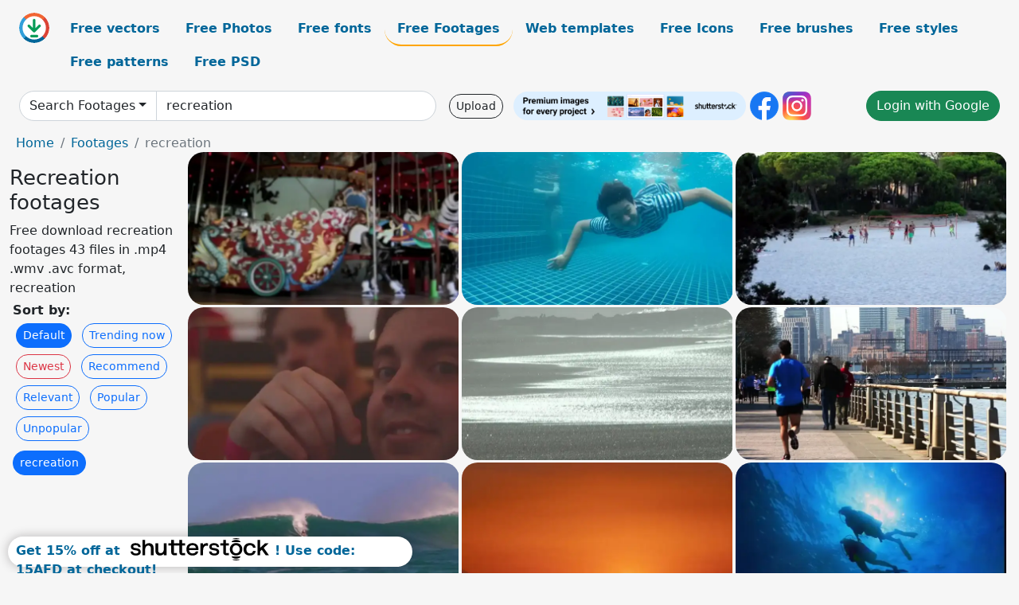

--- FILE ---
content_type: text/html; charset=UTF-8
request_url: https://all-free-download.com/free-footage/recreation.html
body_size: 10690
content:
<!doctype html>
<html lang="en">
  <head>
    <meta charset="utf-8">
    <meta name="viewport" content="width=device-width, initial-scale=1">
    <meta name="author" content="AFD">
    <meta name="generator" content="AFD">
    <meta name="robots" content="index, follow">    <title>Recreation footages</title>
    <meta name="description" content="Free download recreation footages 43 files in .mp4 .wmv .avc format, recreation" >
    <meta name="google-site-verification" content="h8aKWdWajcitX904DxqOxb4-wcNRYncVmMmcjRRXVkE" />
    <meta name="domain" content="all-free-download.com" >

    <!-- Bootstrap core CSS -->
    <link href="https://cdn.jsdelivr.net/npm/bootstrap@5.0.2/dist/css/bootstrap.min.css" rel="stylesheet" integrity="sha384-EVSTQN3/azprG1Anm3QDgpJLIm9Nao0Yz1ztcQTwFspd3yD65VohhpuuCOmLASjC" crossorigin="anonymous">


    <link href="/libs/all.css?a=88888" rel="stylesheet" >
    <link href="/libs/social-share/sharetastic.css" rel="stylesheet">

        <!-- Favicons -->

    <link rel="apple-touch-icon" sizes="180x180" href="/apple-touch-icon.png">
    <link rel="icon" type="image/png" sizes="32x32" href="/favicon-32x32.png">
    <link rel="icon" type="image/png" sizes="16x16" href="/favicon-16x16.png">
    <link rel="manifest" href="/site.webmanifest">


    <meta property="fb:app_id"          content="1091511124955362" /> 
    <meta property="og:url"           content="https://all-free-download.com/free-footage/recreation.html" />
    <meta property="og:type"          content="website" />
    <meta property="og:title"         content="Recreation footages" />
    <meta property="og:description"   content="Free download recreation footages 43 files in .mp4 .wmv .avc format, recreation" />
    <meta property="og:image"         content="https://images.all-free-download.com/images/thumb/moving_carousel_in_recreational_park_6892364.webp" />
<meta property="og:image"         content="https://images.all-free-download.com/images/thumb/young_man_having_fun_with_swimming_pool_6891905.webp" />
<meta property="og:image"         content="https://images.all-free-download.com/images/thumb/active_men_excited_with_volleyball_on_sand_6892264.webp" />
<meta property="og:image"         content="https://images.all-free-download.com/images/thumb/self_video_of_youth_in_amusement_park_6892457.webp" />
<meta property="og:image"         content="https://images.all-free-download.com/images/thumb/beach_scene_on_early_of_day_6892023.webp" />
<meta property="og:image"         content="https://images.all-free-download.com/images/thumb/lifestyle_of_sea_city_in_morning_6891964.webp" />
<meta property="og:image"         content="https://images.all-free-download.com/images/thumb/excitement_with_big_wave_and_surfboard_6892021.webp" />
<meta property="og:image"         content="https://images.all-free-download.com/images/thumb/overview_of_beautiful_beach_resort_6892206.webp" />
<meta property="og:image"         content="https://images.all-free-download.com/images/thumb/couple_enjoy_diving_in_beautiful_sea_6892170.webp" />
<meta property="og:image"         content="https://images.all-free-download.com/images/thumb/attractive_woman_diving_in_clear_sea_6892020.webp" />
<meta property="og:image"         content="https://images.all-free-download.com/images/thumb/skillful_man_with_balls_throwing_performance_6892233.webp" />
<meta property="og:image"         content="https://images.all-free-download.com/images/thumb/clip_of_man_with_outdoor_activities_on_sea_6892435.webp" />
<meta property="og:image"         content="https://images.all-free-download.com/images/thumb/young_girl_diving_in_clear_sea_6892019.webp" />
<meta property="og:image"         content="https://images.all-free-download.com/images/thumb/self_clip_of_camping_activity_in_wild_nature_6892180.webp" />
<meta property="og:image"         content="https://images.all-free-download.com/images/thumb/exciting_atmosphere_in_beach_resort_6892297.webp" />
<meta property="og:image"         content="https://images.all-free-download.com/images/thumb/young_woman_joyful_on_resort_balcony_6892068.webp" />
<meta property="og:image"         content="https://images.all-free-download.com/images/thumb/nightlife_of_the_busy_city_6892448.webp" />
<meta property="og:image"         content="https://images.all-free-download.com/images/thumb/young_man_excited_with_water_surfing_sports_6892014.webp" />
<meta property="og:image"         content="https://images.all-free-download.com/images/thumb/youth_extreme_with_jumping_activities_into_sea_6892476.webp" />
<meta property="og:image"         content="https://images.all-free-download.com/images/thumb/wonderful_vacation_on_beach_6892437.webp" />
<meta property="og:image"         content="https://images.all-free-download.com/images/thumb/overview_clip_of_beautiful_beach_golf_course_6892171.webp" />
<meta property="og:image"         content="https://images.all-free-download.com/images/thumb/self_video_of_exciting_moments_in_leisure_center_6892459.webp" />
<meta property="og:image"         content="https://images.all-free-download.com/images/thumb/man_extreme_with_water_sports_on_beach_6892252.webp" />
<meta property="og:image"         content="https://images.all-free-download.com/images/thumb/people_relaxing_on_rocky_calm_sea_6892512.webp" />
<meta property="og:image"         content="https://images.all-free-download.com/images/thumb/self_video_of_young_friends_on_amusement_park_6892458.webp" />
<meta property="og:image"         content="https://images.all-free-download.com/images/thumb/blurred_clip_of_martial_arts_learner_practising_outdoor_6892358.webp" />
<meta property="og:image"         content="https://images.all-free-download.com/images/thumb/self_video_of_youth_with_excited_jumping_activities_6892444.webp" />
<meta property="og:image"         content="https://images.all-free-download.com/images/thumb/couple_with_exciting_water_sports_activities_6892148.webp" />
<meta property="og:image"         content="https://images.all-free-download.com/images/thumb/dynamic_atmosphere_of_amusement_park_6892266.webp" />
<meta property="og:image"         content="https://images.all-free-download.com/images/thumb/western_man_performing_asian_traditional_musical_instrument_6892408.webp" />
<meta property="og:image"         content="https://images.all-free-download.com/images/thumb/young_man_performing_skating_in_bravo_of_fans_6892296.webp" />
<meta property="og:image"         content="https://images.all-free-download.com/images/thumb/dynamic_people_travelling_with_bicycle_in_countryside_6892257.webp" />
<meta property="og:image"         content="https://images.all-free-download.com/images/thumb/self_video_of_excited_friends_in_amusement_park_6892460.webp" />
<meta property="og:image"         content="https://images.all-free-download.com/images/thumb/young_people_having_fun_with_sea_diving_sports_6892015.webp" />
<meta property="og:image"         content="https://images.all-free-download.com/images/thumb/young_woman_doing_exercise_in_park_6892407.webp" />
<meta property="og:image"         content="https://images.all-free-download.com/images/thumb/cool_swimming_pool_in_summer_time_6891855.webp" />
<meta property="og:image"         content="https://images.all-free-download.com/images/thumb/blurred_video_of_crowd_relaxing_on_sea_bay_6892351.webp" />
<meta property="og:image"         content="https://images.all-free-download.com/images/thumb/people_walking_on_empty_land_at_dusk_6892354.webp" />
<meta property="og:image"         content="https://images.all-free-download.com/images/thumb/baseball_game_self_video_6892436.webp" />
<meta property="og:image"         content="https://images.all-free-download.com/images/thumb/love_message_on_mini_fan_6892356.webp" />
<meta property="og:image"         content="https://images.all-free-download.com/images/thumb/bokeh_clip_of_youth_doing_exercise_on_beach_6892526.webp" />
<meta property="og:image"         content="https://images.all-free-download.com/images/thumb/blurred_clip_of_sporty_woman_practising_yoga_6892385.webp" />
<meta property="og:image"         content="https://images.all-free-download.com/images/thumb/self_clip_of_men_with_extreme_activities_on_sea_6892486.webp" />
    <script type="text/javascript">
      var page = "home";  
      var donate_email = 'H4sIAAAAAAAAAytIrMxNzStxSCqtLE7NyUkvSizIyEzWS87PBQAOXTfVGgAAAA==';
      var show_ads = true;
      var auto_paging = true;
    </script>

    <!-- Global site tag (gtag.js) - Google Analytics -->
    <script async src="https://www.googletagmanager.com/gtag/js?id=G-CGLHFKPST0"></script>
    <script>
      window.dataLayer = window.dataLayer || [];
      function gtag(){dataLayer.push(arguments);}
      gtag('js', new Date());

      gtag('config', 'G-CGLHFKPST0');
    </script>

  <!-- Google Tag Manager -->
  <script>(function(w,d,s,l,i){w[l]=w[l]||[];w[l].push({'gtm.start':
  new Date().getTime(),event:'gtm.js'});var f=d.getElementsByTagName(s)[0],
  j=d.createElement(s),dl=l!='dataLayer'?'&l='+l:'';j.async=true;j.src=
  'https://www.googletagmanager.com/gtm.js?id='+i+dl;f.parentNode.insertBefore(j,f);
  })(window,document,'script','dataLayer','GTM-NHTH87G');</script>
  <!-- End Google Tag Manager -->

<script
  src="https://code.jquery.com/jquery-3.7.1.min.js"
  integrity="sha256-/JqT3SQfawRcv/BIHPThkBvs0OEvtFFmqPF/lYI/Cxo="
  crossorigin="anonymous"></script>
  </head>
  <body>

  <header class="py-3 container-fluid">

    <div class="container-fluid mb-3 nav-flex" s>
      <a href="/" style="min-width:48px">
       <img src="/images/logo.svg" alt="all-free-download.com" title="all-free-download.com" width="38" height="38" class="rounded-circle">
      </a>         
  
      <div >
        <ul class="nav">
          <li class="nav-item"><a class="nav-link  " k="free-vector" href="/free-vectors/">Free vectors</a></li>
          <li class="nav-item"><a class="nav-link " k="free-photos" href="/free-photos/">Free Photos</a></li>
          <li class="nav-item"><a class="nav-link " k="font" href="/font/">Free fonts</a></li>
          <li class="nav-item"><a class="nav-link nav-active" k="free-footage" href="/free-footage/">Free Footages</a></li>
          <li class="nav-item"><a class="nav-link " k="free-website-templates" href="/free-website-templates/">Web templates</a></li>
          <li class="nav-item"><a class="nav-link " k="free-icon" href="/free-icon/">Free Icons</a></li>
          <li class="nav-item"><a class="nav-link " k="photoshop-brushes" href="/photoshop-brushes/">Free brushes</a></li>
          <li class="nav-item"><a class="nav-link " k="photoshop-styles" href="/photoshop-styles/">Free styles</a></li>
          <li class="nav-item"><a class="nav-link " k="photoshop-patterns" href="/photoshop-patterns/">Free patterns</a></li>
          <li class="nav-item"><a class="nav-link " k="free-psd" href="/free-psd/">Free PSD</a></li>
        </ul>
      </div>

  

    </div>


    <div class="container-fluid d-grid gap-3 align-items-center" style="grid-template-columns:2fr;">
      <div class="d-flex align-items-center">
        <form class="w-100 me-3" id='search-form' action="/">
          <input type="hidden" id= "a" name="a" value="G">
          <input type="hidden" id="k" name="k" value="free-footage">
          <div class="input-group"  id="search_box">
            <a  id='search-category' href="/free-footage/" class="btn btn-outline-dark dropdown-toggle" style="border-color: #ced4da; background-color: white;"  >Search Footages</a>            
            <input type="search" autocomplete="off" qqq="recreation" name="q" id="q" value="recreation" class="form-control" placeholder="Search... ">
            <div id="header-suggestion"  style="border-radius: 0px 0px 25px 25px;" class="search-suggestion-box bg-white" >
              <div class="d-grid " style="grid-template-columns:1fr; ">

              <div id="search-suggestion" >                
                <a class="m-1  btn-sm btn btn-outline-dark" k="free-vector" href="/free-vector-design-service/">Request a design</a>


              </div>
              </div>
            </div>
          </div>
        </form>
        
        <div class="w-100 d-none d-lg-block d-xl-block d-xxl-block "><a class="btn btn-outline-dark btn-sm me-2" href="/upload/">Upload</a><!--<a target="_blank" rel="noreferrer" href="https://shutterstock.7eer.net/WGr5J"><img height="36px" alt="shuterstock ads" width="292" style="border-radius:25px" src="https://all-free-download.com/images/shutterstockbanner/25off770x90.png"></a>-->
<a target="_blank" rel="noreferrer" href="https://shutterstock.7eer.net/WGr5J"><img height="36px" alt="shuterstock ads" width="292" style="border-radius:25px" src="https://all-free-download.com/images/shutterstockbanner/728x90free10images.png"></a>

<a target="_blank"  rel="noreferrer" href="https://www.facebook.com/allfreedownload" ><img height="36px" width="36px" alt="facebook logo" src="/images/facebook_Logo.png"></a> 
<a target="_blank"  rel="noreferrer" href="https://www.instagram.com/all_free_download_com/" ><img height="36px" alt="instagram logo" width="36px" src="/images/Instagram_logo.svg"></a> 



</div>

        <div class="flex-shrink-0 dropdown d-none d-md-block ">
        

        		<a href="/?a=LI&li=GG" ><span class="btn btn-success btn-xs" ><i class="fa fa-google"></i>Login with Google</a></span>

        
          </ul>
        </div>
        

      </div>
    </div>

  </header>

  <div class="container-fluid pb-3">






<nav aria-label="breadcrumb" style="margin-left:8px;">
  <ol class="breadcrumb">
    <li class="breadcrumb-item"><a href="/">Home</a></li>
    <li class="breadcrumb-item"><a href="/free-footage/">Footages</a></li>
    <li class="breadcrumb-item active" aria-current="page">recreation</li>
  </ol>
</nav>

<div class="list-graphic-container">
  


<div class=" list-graphic-left mb-2" >
  <h1 class="" style="font-size: 26px">Recreation footages</h1>
  <div>Free download recreation footages 43 files in .mp4 .wmv .avc format, recreation</div>
  <div  class=" p-1" >
    <b>Sort by:</b><BR>  <a class="btn btn-sm btn-primary m-1" href="/?a=G&k=free-footage&t=&q=recreation&or=default&rk=" >Default</a>  <a class="btn btn-sm btn-outline-primary m-1" href="/?a=G&k=free-footage&t=&q=recreation&or=trending&rk=" >Trending now</a>  <a class="btn btn-sm btn-outline-danger m-1" href="/?a=G&k=free-footage&t=&q=recreation&or=newest&rk=" >Newest</a>  <a class="btn btn-sm btn-outline-primary m-1" href="/?a=G&k=free-footage&t=&q=recreation&or=recommend&rk=" >Recommend</a>  <a class="btn btn-sm btn-outline-primary m-1" href="/?a=G&k=free-footage&t=&q=recreation&or=relevant&rk=" >Relevant</a>  <a class="btn btn-sm btn-outline-primary m-1" href="/?a=G&k=free-footage&t=&q=recreation&or=popular&rk=" >Popular</a>  <a class="btn btn-sm btn-outline-primary m-1" href="/?a=G&k=free-footage&t=&q=recreation&or=unpopular&rk=" >Unpopular</a>           </div>


  
  <div  class="p-1 mb-2"  ><a class="btn btn-primary btn-sm mb-1" style="border-radius: 25px;" href="/free-footage/recreation.html"><span>recreation</span></a> </div>

  <div id="shuterstock_ads_left" class="sticky">
    
  </div>
</div>


<div class="list-graphic-right" id="list-graphic">
         
            <a title="moving carousel in recreational park" href="/free-footage/download/moving_carousel_in_recreational_park_6892364.html">
                <img w="1024" h="576" widht="533" height="300"   alt="moving carousel in recreational park" src="https://images.all-free-download.com/images/thumb/moving_carousel_in_recreational_park_6892364.webp" >
                <div class="jg-caption">moving carousel in recreational park</div>
            </a>
               
            <a title="young man having fun with swimming pool" href="/free-footage/download/young_man_having_fun_with_swimming_pool_6891905.html">
                <img w="1024" h="576" widht="533" height="300"   alt="young man having fun with swimming pool" src="https://images.all-free-download.com/images/thumb/young_man_having_fun_with_swimming_pool_6891905.webp" >
                <div class="jg-caption">young man having fun with swimming pool</div>
            </a>
               
            <a title="active men excited with volleyball on sand" href="/free-footage/download/active_men_excited_with_volleyball_on_sand_6892264.html">
                <img w="1024" h="576" widht="533" height="300"   alt="active men excited with volleyball on sand" src="https://images.all-free-download.com/images/thumb/active_men_excited_with_volleyball_on_sand_6892264.webp" >
                <div class="jg-caption">active men excited with volleyball on sand</div>
            </a>
               
            <a title="self video of youth in amusement park" href="/free-footage/download/self_video_of_youth_in_amusement_park_6892457.html">
                <img w="1024" h="576" widht="533" height="300"   alt="self video of youth in amusement park" src="https://images.all-free-download.com/images/thumb/self_video_of_youth_in_amusement_park_6892457.webp" >
                <div class="jg-caption">self video of youth in amusement park</div>
            </a>
               
            <a title="beach scene on early of day" href="/free-footage/download/beach_scene_on_early_of_day_6892023.html">
                <img w="1024" h="576" widht="533" height="300"   alt="beach scene on early of day" src="https://images.all-free-download.com/images/thumb/beach_scene_on_early_of_day_6892023.webp" >
                <div class="jg-caption">beach scene on early of day</div>
            </a>
               
            <a title="lifestyle of sea city in morning" href="/free-footage/download/lifestyle_of_sea_city_in_morning_6891964.html">
                <img w="1024" h="576" widht="533" height="300"   alt="lifestyle of sea city in morning" src="https://images.all-free-download.com/images/thumb/lifestyle_of_sea_city_in_morning_6891964.webp" >
                <div class="jg-caption">lifestyle of sea city in morning</div>
            </a>
               
            <a title="excitement with big wave and surfboard" href="/free-footage/download/excitement_with_big_wave_and_surfboard_6892021.html">
                <img w="1024" h="576" widht="533" height="300"   alt="excitement with big wave and surfboard" src="https://images.all-free-download.com/images/thumb/excitement_with_big_wave_and_surfboard_6892021.webp" >
                <div class="jg-caption">excitement with big wave and surfboard</div>
            </a>
               
            <a title="overview of beautiful beach resort" href="/free-footage/download/overview_of_beautiful_beach_resort_6892206.html">
                <img w="1024" h="576" widht="533" height="300"   alt="overview of beautiful beach resort" src="https://images.all-free-download.com/images/thumb/overview_of_beautiful_beach_resort_6892206.webp" >
                <div class="jg-caption">overview of beautiful beach resort</div>
            </a>
               
            <a title="couple enjoy diving in beautiful sea" href="/free-footage/download/couple_enjoy_diving_in_beautiful_sea_6892170.html">
                <img w="1024" h="576" widht="533" height="300"   alt="couple enjoy diving in beautiful sea" src="https://images.all-free-download.com/images/thumb/couple_enjoy_diving_in_beautiful_sea_6892170.webp" >
                <div class="jg-caption">couple enjoy diving in beautiful sea</div>
            </a>
               
            <a title="attractive woman diving in clear sea" href="/free-footage/download/attractive_woman_diving_in_clear_sea_6892020.html">
                <img w="1024" h="576" widht="533" height="300"   alt="attractive woman diving in clear sea" src="https://images.all-free-download.com/images/thumb/attractive_woman_diving_in_clear_sea_6892020.webp" >
                <div class="jg-caption">attractive woman diving in clear sea</div>
            </a>
               
            <a title="skillful man with balls throwing performance" href="/free-footage/download/skillful_man_with_balls_throwing_performance_6892233.html">
                <img w="1024" h="576" widht="533" height="300"   alt="skillful man with balls throwing performance" src="https://images.all-free-download.com/images/thumb/skillful_man_with_balls_throwing_performance_6892233.webp" >
                <div class="jg-caption">skillful man with balls throwing performance</div>
            </a>
               
            <a title="clip of man with outdoor activities on sea" href="/free-footage/download/clip_of_man_with_outdoor_activities_on_sea_6892435.html">
                <img w="1024" h="576" widht="533" height="300"   alt="clip of man with outdoor activities on sea" src="https://images.all-free-download.com/images/thumb/clip_of_man_with_outdoor_activities_on_sea_6892435.webp" >
                <div class="jg-caption">clip of man with outdoor activities on sea</div>
            </a>
               
            <a title="young girl diving in clear sea" href="/free-footage/download/young_girl_diving_in_clear_sea_6892019.html">
                <img w="1024" h="576" widht="533" height="300"   alt="young girl diving in clear sea" src="https://images.all-free-download.com/images/thumb/young_girl_diving_in_clear_sea_6892019.webp" >
                <div class="jg-caption">young girl diving in clear sea</div>
            </a>
               
            <a title="self clip of camping activity in wild nature" href="/free-footage/download/self_clip_of_camping_activity_in_wild_nature_6892180.html">
                <img w="1024" h="576" widht="533" height="300"   alt="self clip of camping activity in wild nature" src="https://images.all-free-download.com/images/thumb/self_clip_of_camping_activity_in_wild_nature_6892180.webp" >
                <div class="jg-caption">self clip of camping activity in wild nature</div>
            </a>
               
            <a title="exciting atmosphere in beach resort" href="/free-footage/download/exciting_atmosphere_in_beach_resort_6892297.html">
                <img w="1024" h="576" widht="533" height="300"   alt="exciting atmosphere in beach resort" src="https://images.all-free-download.com/images/thumb/exciting_atmosphere_in_beach_resort_6892297.webp" >
                <div class="jg-caption">exciting atmosphere in beach resort</div>
            </a>
               
            <a title="young woman joyful on resort balcony" href="/free-footage/download/young_woman_joyful_on_resort_balcony_6892068.html">
                <img w="1024" h="576" widht="533" height="300"   alt="young woman joyful on resort balcony" src="https://images.all-free-download.com/images/thumb/young_woman_joyful_on_resort_balcony_6892068.webp" >
                <div class="jg-caption">young woman joyful on resort balcony</div>
            </a>
               
            <a title="nightlife of the busy city" href="/free-footage/download/nightlife_of_the_busy_city_6892448.html">
                <img w="1024" h="576" widht="533" height="300"   alt="nightlife of the busy city" src="https://images.all-free-download.com/images/thumb/nightlife_of_the_busy_city_6892448.webp" >
                <div class="jg-caption">nightlife of the busy city</div>
            </a>
               
            <a title="young man excited with water surfing sports" href="/free-footage/download/young_man_excited_with_water_surfing_sports_6892014.html">
                <img w="1024" h="576" widht="533" height="300"   alt="young man excited with water surfing sports" src="https://images.all-free-download.com/images/thumb/young_man_excited_with_water_surfing_sports_6892014.webp" >
                <div class="jg-caption">young man excited with water surfing sports</div>
            </a>
               
            <a title="youth extreme with jumping activities into sea" href="/free-footage/download/youth_extreme_with_jumping_activities_into_sea_6892476.html">
                <img w="1024" h="576" widht="533" height="300"   alt="youth extreme with jumping activities into sea" src="https://images.all-free-download.com/images/thumb/youth_extreme_with_jumping_activities_into_sea_6892476.webp" >
                <div class="jg-caption">youth extreme with jumping activities into sea</div>
            </a>
               
            <a title="wonderful vacation on beach" href="/free-footage/download/wonderful_vacation_on_beach_6892437.html">
                <img w="1024" h="576" widht="533" height="300"   alt="wonderful vacation on beach" src="https://images.all-free-download.com/images/thumb/wonderful_vacation_on_beach_6892437.webp" >
                <div class="jg-caption">wonderful vacation on beach</div>
            </a>
               
            <a title="overview clip of beautiful beach golf course" href="/free-footage/download/overview_clip_of_beautiful_beach_golf_course_6892171.html">
                <img w="1024" h="576" widht="533" height="300"   alt="overview clip of beautiful beach golf course" src="https://images.all-free-download.com/images/thumb/overview_clip_of_beautiful_beach_golf_course_6892171.webp" >
                <div class="jg-caption">overview clip of beautiful beach golf course</div>
            </a>
               
            <a title="self video of exciting moments in leisure center" href="/free-footage/download/self_video_of_exciting_moments_in_leisure_center_6892459.html">
                <img w="1024" h="576" widht="533" height="300"   alt="self video of exciting moments in leisure center" src="https://images.all-free-download.com/images/thumb/self_video_of_exciting_moments_in_leisure_center_6892459.webp" >
                <div class="jg-caption">self video of exciting moments in leisure center</div>
            </a>
               
            <a title="man extreme with water sports on beach" href="/free-footage/download/man_extreme_with_water_sports_on_beach_6892252.html">
                <img w="1024" h="576" widht="533" height="300"   alt="man extreme with water sports on beach" src="https://images.all-free-download.com/images/thumb/man_extreme_with_water_sports_on_beach_6892252.webp" >
                <div class="jg-caption">man extreme with water sports on beach</div>
            </a>
               
            <a title="people relaxing on rocky calm sea" href="/free-footage/download/people_relaxing_on_rocky_calm_sea_6892512.html">
                <img w="1024" h="576" widht="533" height="300"   alt="people relaxing on rocky calm sea" src="https://images.all-free-download.com/images/thumb/people_relaxing_on_rocky_calm_sea_6892512.webp" >
                <div class="jg-caption">people relaxing on rocky calm sea</div>
            </a>
               
            <a title="self video of young friends on amusement park" href="/free-footage/download/self_video_of_young_friends_on_amusement_park_6892458.html">
                <img w="1024" h="576" widht="533" height="300"   alt="self video of young friends on amusement park" src="https://images.all-free-download.com/images/thumb/self_video_of_young_friends_on_amusement_park_6892458.webp" >
                <div class="jg-caption">self video of young friends on amusement park</div>
            </a>
               
            <a title="blurred clip of martial arts learner practising outdoor" href="/free-footage/download/blurred_clip_of_martial_arts_learner_practising_outdoor_6892358.html">
                <img w="1024" h="576" widht="533" height="300"   alt="blurred clip of martial arts learner practising outdoor" src="https://images.all-free-download.com/images/thumb/blurred_clip_of_martial_arts_learner_practising_outdoor_6892358.webp" >
                <div class="jg-caption">blurred clip of martial arts learner practising outdoor</div>
            </a>
               
            <a title="self video of youth with excited jumping activities" href="/free-footage/download/self_video_of_youth_with_excited_jumping_activities_6892444.html">
                <img w="1024" h="576" widht="533" height="300"   alt="self video of youth with excited jumping activities" src="https://images.all-free-download.com/images/thumb/self_video_of_youth_with_excited_jumping_activities_6892444.webp" >
                <div class="jg-caption">self video of youth with excited jumping activities</div>
            </a>
               
            <a title="couple with exciting water sports activities" href="/free-footage/download/couple_with_exciting_water_sports_activities_6892148.html">
                <img w="1024" h="576" widht="533" height="300"   alt="couple with exciting water sports activities" src="https://images.all-free-download.com/images/thumb/couple_with_exciting_water_sports_activities_6892148.webp" >
                <div class="jg-caption">couple with exciting water sports activities</div>
            </a>
               
            <a title="dynamic atmosphere of amusement park" href="/free-footage/download/dynamic_atmosphere_of_amusement_park_6892266.html">
                <img w="1024" h="576" widht="533" height="300"   alt="dynamic atmosphere of amusement park" src="https://images.all-free-download.com/images/thumb/dynamic_atmosphere_of_amusement_park_6892266.webp" >
                <div class="jg-caption">dynamic atmosphere of amusement park</div>
            </a>
               
            <a title="western man performing asian traditional musical instrument" href="/free-footage/download/western_man_performing_asian_traditional_musical_instrument_6892408.html">
                <img w="1024" h="576" widht="533" height="300"   alt="western man performing asian traditional musical instrument" src="https://images.all-free-download.com/images/thumb/western_man_performing_asian_traditional_musical_instrument_6892408.webp" >
                <div class="jg-caption">western man performing asian traditional musical instrument</div>
            </a>
               
            <a title="young man performing skating in bravo of fans" href="/free-footage/download/young_man_performing_skating_in_bravo_of_fans_6892296.html">
                <img w="1024" h="576" widht="533" height="300"   alt="young man performing skating in bravo of fans" src="https://images.all-free-download.com/images/thumb/young_man_performing_skating_in_bravo_of_fans_6892296.webp" >
                <div class="jg-caption">young man performing skating in bravo of fans</div>
            </a>
               
            <a title="dynamic people travelling with bicycle in countryside" href="/free-footage/download/dynamic_people_travelling_with_bicycle_in_countryside_6892257.html">
                <img w="1024" h="576" widht="533" height="300"   alt="dynamic people travelling with bicycle in countryside" src="https://images.all-free-download.com/images/thumb/dynamic_people_travelling_with_bicycle_in_countryside_6892257.webp" >
                <div class="jg-caption">dynamic people travelling with bicycle in countryside</div>
            </a>
               
            <a title="self video of excited friends in amusement park" href="/free-footage/download/self_video_of_excited_friends_in_amusement_park_6892460.html">
                <img w="1024" h="576" widht="533" height="300"   alt="self video of excited friends in amusement park" src="https://images.all-free-download.com/images/thumb/self_video_of_excited_friends_in_amusement_park_6892460.webp" >
                <div class="jg-caption">self video of excited friends in amusement park</div>
            </a>
               
            <a title="young people having fun with sea diving sports" href="/free-footage/download/young_people_having_fun_with_sea_diving_sports_6892015.html">
                <img w="1024" h="576" widht="533" height="300"   alt="young people having fun with sea diving sports" src="https://images.all-free-download.com/images/thumb/young_people_having_fun_with_sea_diving_sports_6892015.webp" >
                <div class="jg-caption">young people having fun with sea diving sports</div>
            </a>
               
            <a title="young woman doing exercise in park" href="/free-footage/download/young_woman_doing_exercise_in_park_6892407.html">
                <img w="1024" h="576" widht="533" height="300"   alt="young woman doing exercise in park" src="https://images.all-free-download.com/images/thumb/young_woman_doing_exercise_in_park_6892407.webp" >
                <div class="jg-caption">young woman doing exercise in park</div>
            </a>
               
            <a title="cool swimming pool in summer time" href="/free-footage/download/cool_swimming_pool_in_summer_time_6891855.html">
                <img w="1024" h="576" widht="533" height="300"   alt="cool swimming pool in summer time" src="https://images.all-free-download.com/images/thumb/cool_swimming_pool_in_summer_time_6891855.webp" >
                <div class="jg-caption">cool swimming pool in summer time</div>
            </a>
               
            <a title="blurred video of crowd relaxing on sea bay" href="/free-footage/download/blurred_video_of_crowd_relaxing_on_sea_bay_6892351.html">
                <img w="1024" h="576" widht="533" height="300"   alt="blurred video of crowd relaxing on sea bay" src="https://images.all-free-download.com/images/thumb/blurred_video_of_crowd_relaxing_on_sea_bay_6892351.webp" >
                <div class="jg-caption">blurred video of crowd relaxing on sea bay</div>
            </a>
               
            <a title="people walking on empty land at dusk" href="/free-footage/download/people_walking_on_empty_land_at_dusk_6892354.html">
                <img w="1024" h="576" widht="533" height="300"   alt="people walking on empty land at dusk" src="https://images.all-free-download.com/images/thumb/people_walking_on_empty_land_at_dusk_6892354.webp" >
                <div class="jg-caption">people walking on empty land at dusk</div>
            </a>
               
            <a title="baseball game self video" href="/free-footage/download/baseball_game_self_video_6892436.html">
                <img w="1024" h="576" widht="533" height="300"   alt="baseball game self video" src="https://images.all-free-download.com/images/thumb/baseball_game_self_video_6892436.webp" >
                <div class="jg-caption">baseball game self video</div>
            </a>
               
            <a title="love message on mini fan" href="/free-footage/download/love_message_on_mini_fan_6892356.html">
                <img w="1024" h="576" widht="533" height="300"   alt="love message on mini fan" src="https://images.all-free-download.com/images/thumb/love_message_on_mini_fan_6892356.webp" >
                <div class="jg-caption">love message on mini fan</div>
            </a>
               
            <a title="bokeh clip of youth doing exercise on beach" href="/free-footage/download/bokeh_clip_of_youth_doing_exercise_on_beach_6892526.html">
                <img w="1024" h="576" widht="533" height="300"   alt="bokeh clip of youth doing exercise on beach" src="https://images.all-free-download.com/images/thumb/bokeh_clip_of_youth_doing_exercise_on_beach_6892526.webp" >
                <div class="jg-caption">bokeh clip of youth doing exercise on beach</div>
            </a>
               
            <a title="blurred clip of sporty woman practising yoga" href="/free-footage/download/blurred_clip_of_sporty_woman_practising_yoga_6892385.html">
                <img w="1024" h="576" widht="533" height="300"   alt="blurred clip of sporty woman practising yoga" src="https://images.all-free-download.com/images/thumb/blurred_clip_of_sporty_woman_practising_yoga_6892385.webp" >
                <div class="jg-caption">blurred clip of sporty woman practising yoga</div>
            </a>
               
            <a title="self clip of men with extreme activities on sea" href="/free-footage/download/self_clip_of_men_with_extreme_activities_on_sea_6892486.html">
                <img w="1024" h="576" widht="533" height="300"   alt="self clip of men with extreme activities on sea" src="https://images.all-free-download.com/images/thumb/self_clip_of_men_with_extreme_activities_on_sea_6892486.webp" >
                <div class="jg-caption">self clip of men with extreme activities on sea</div>
            </a>
          <!-- other items here -->
</div>

</div>

<script src="/libs/justifiedGallery.min/jquery.justifiedGallery.min.js" ></script>
<link rel="stylesheet" href="/libs/justifiedGallery.min/justifiedGallery.min.css" />

<script type="text/javascript">
$(document).ready(function() {
 
  $('#list-graphic').justifiedGallery({
      rowHeight : 188,
      waitThumbnailsLoad: false,
      lastRow : 'nojustify',
      margins : 3
  });

});
</script>







<div style="border-radius: 0px 25px 25px 0px; width: 368px;" class="offcanvas offcanvas-start" tabindex="-1" id="offcanvasExample" aria-labelledby="offcanvasExampleLabel">
  <div class="offcanvas-header">
    <h5 class="offcanvas-title" id="offcanvasExampleLabel">Advanced search</h5>
    <button type="button" class="btn-close text-reset" data-bs-dismiss="offcanvas" aria-label="Close"></button>
  </div>
  <div class="offcanvas-body">

    

    <form action="/" >
      <input type="hidden" name="a" value="G">
      <input type="hidden" name="t" value="avs">
      <div class="row mb-3">
        <label  class="col-sm-4 col-form-label">Search term:</label>
        <div class="col-sm-8">
          <input type="text" class="form-control"  name="q" value="recreation" >
        </div>
      </div>

      <div class="row mb-3">
        <label  class="col-sm-4 col-form-label">Search type:</label>
        <div class="col-sm-8">
          <select name="rk" class="form-select"  aria-label="search in select">
            <option  value="any">Match any</option>
            <option  value="all" >Match all</option>
          </select>
        </div>
      </div>

      <div class="row mb-3">
        <label  class="col-sm-4 col-form-label">Search in:</label>
        <div class="col-sm-8">
          <select name="k" class="form-select"  aria-label="search in select">
            <option  value="free-vector" >Vectors</option>
            <option    value="free-icon">Icons</option>
            <option     value="free-photos">Photos</option>
            <option     value="font">Fonts</option>
            <option   value="free-website-templates">Website templates</option>
            <option   value="free-psd">PSD</option>
          </select>
        </div>
      </div>
     
      <div class="row mb-3">
        <label  class="col-sm-4 col-form-label">Licence:</label>
        <div class="col-sm-8">
          <select name="lc" class="form-select"  aria-label="search in select">
            <option    value="all">All licence</option>
            <option   value="comm" >Allow commercial use</option>
          </select>
        </div>
      </div>     


      <div class="row mb-3">
        <label  class="col-sm-4 col-form-label">Sort result:</label>
        <div class="col-sm-8">
          <select name="or" class="form-select"  aria-label="search in select">
            <option     value="best">Best match first</option>
            <option    value="new" >Newest first</option>
            <option     value="download">Much download first</option>
            <option    value="less">Less download first</option>
          </select>
        </div>
      </div>
      <div class="d-flex justify-content-center"><button type="submit" class="btn btn-outline-dark">Search</button></div>
    </form>



	
    <ul class="nav justify-content-center border-top pb-3 mt-3">
      <li class="nav-item"><a href="/" class="nav-link px-2 text-muted">Home</a></li>
      <li class="nav-item"><a href="/pages/licence.html" class="nav-link px-2 text-muted">Licences</a></li>
      <li class="nav-item"><a href="/pages/term.html" class="nav-link px-2 text-muted">Term</a></li>
      <li class="nav-item"><a href="/pages/privacy.html" class="nav-link px-2 text-muted">Privacy</a></li>
      <li class="nav-item"><a href="/pages/about.html" class="nav-link px-2 text-muted">About</a></li>
      <li class="nav-item"><a href="/pages/contact.html" class="nav-link px-2 text-muted">Contact</a></li>
    </ul>
  </div>
</div>

<!-- <button onclick="" id="more-options" class="btn btn-dark" title="More options" type="button" data-bs-toggle="offcanvas" data-bs-target="#offcanvasExample" aria-controls="offcanvasExample">Advance Search</button> -->

<script type="text/javascript">
  page = "list";  
  auto_paging = true;
</script>



<div id="graphic_id_list" id_list = "6892364,6891905,6892264,6892457,6892023,6891964,6892021,6892206,6892170,6892020,6892233,6892435,6892019,6892180,6892297,6892068,6892448,6892014,6892476,6892437,6892171,6892459,6892252,6892512,6892458,6892358,6892444,6892148,6892266,6892408,6892296,6892257,6892460,6892015,6892407,6891855,6892351,6892354,6892436,6892356,6892526,6892385,6892486" ></div>
<div id="keyword_id" k_id= "39386763" ></div>




<div class="py-5">
  <h2>Popular tags</h2>
  <a class="btn btn-danger btn-sm mb-1 popular-tags" href="/free-footage/video.html" ><span>video</span></a> <a class="btn btn-primary btn-sm mb-1 popular-tags" href="/free-footage/clip.html" ><span>clip</span></a> <a class="btn btn-info btn-sm mb-1 popular-tags" href="/free-footage/recreation.html" ><span>recreation</span></a> <a class="btn btn-warning btn-sm mb-1 popular-tags" href="/free-footage/film.html" ><span>film</span></a> <a class="btn btn-success btn-sm mb-1 popular-tags" href="/free-footage/extract.html" ><span>extract</span></a> <a class="btn btn-danger btn-sm mb-1 popular-tags" href="/free-footage/movie.html" ><span>movie</span></a> <a class="btn btn-primary btn-sm mb-1 popular-tags" href="/free-footage/leisure.html" ><span>leisure</span></a> <a class="btn btn-info btn-sm mb-1 popular-tags" href="/free-footage/activity.html" ><span>activity</span></a> <a class="btn btn-warning btn-sm mb-1 popular-tags" href="/free-footage/beach.html" ><span>beach</span></a> <a class="btn btn-success btn-sm mb-1 popular-tags" href="/free-footage/sea.html" ><span>sea</span></a> <a class="btn btn-danger btn-sm mb-1 popular-tags" href="/free-footage/demo.html" ><span>demo</span></a> <a class="btn btn-primary btn-sm mb-1 popular-tags" href="/free-footage/male.html" ><span>male</span></a> <a class="btn btn-info btn-sm mb-1 popular-tags" href="/free-footage/people.html" ><span>people</span></a> <a class="btn btn-warning btn-sm mb-1 popular-tags" href="/free-footage/sport.html" ><span>sport</span></a> <a class="btn btn-success btn-sm mb-1 popular-tags" href="/free-footage/excitement.html" ><span>excitement</span></a> <a class="btn btn-danger btn-sm mb-1 popular-tags" href="/free-footage/water.html" ><span>water</span></a> <a class="btn btn-primary btn-sm mb-1 popular-tags" href="/free-footage/fun.html" ><span>fun</span></a> <a class="btn btn-info btn-sm mb-1 popular-tags" href="/free-footage/young.html" ><span>young</span></a> <a class="btn btn-warning btn-sm mb-1 popular-tags" href="/free-footage/joy.html" ><span>joy</span></a> <a class="btn btn-success btn-sm mb-1 popular-tags" href="/free-footage/person.html" ><span>person</span></a> <a class="btn btn-danger btn-sm mb-1 popular-tags" href="/free-footage/summer.html" ><span>summer</span></a> <a class="btn btn-primary btn-sm mb-1 popular-tags" href="/free-footage/vacation.html" ><span>vacation</span></a> <a class="btn btn-info btn-sm mb-1 popular-tags" href="/free-footage/outdoor.html" ><span>outdoor</span></a> <a class="btn btn-warning btn-sm mb-1 popular-tags" href="/free-footage/active.html" ><span>active</span></a> <a class="btn btn-success btn-sm mb-1 popular-tags" href="/free-footage/recreational.html" ><span>recreational</span></a> <a class="btn btn-danger btn-sm mb-1 popular-tags" href="/free-footage/man.html" ><span>man</span></a> <a class="btn btn-primary btn-sm mb-1 popular-tags" href="/free-footage/lifestyle.html" ><span>lifestyle</span></a> <a class="btn btn-info btn-sm mb-1 popular-tags" href="/free-footage/ocean.html" ><span>ocean</span></a> <a class="btn btn-warning btn-sm mb-1 popular-tags" href="/free-footage/landscape.html" ><span>landscape</span></a> </div>

    </div>
    <div class="container" id="main-footer">
      <div id="ssiframe"></div>
      <footer class="py-3 my-4">
        <ul class="nav justify-content-center border-bottom pb-3 mb-3">
          <li class="nav-item"><a href="/" class="nav-link px-2 ">Home</a></li>
          <li class="nav-item"><a href="/pages/licence.html" class="nav-link px-2 ">Licences</a></li>
          <li class="nav-item"><a href="/pages/term.html" class="nav-link px-2 ">Term</a></li>
          <li class="nav-item"><a href="/pages/privacy.html" class="nav-link px-2 ">Privacy</a></li>
          <li class="nav-item"><a href="/pages/about.html" class="nav-link px-2 ">About</a></li>
          <li class="nav-item"><a href="/pages/contact.html" class="nav-link px-2 ">Contact</a></li>
        </ul>
        <p class="text-center text-muted">2026 &copy; All-free-download.com</p>
      </footer>
    </div>

    <div id="info" class="bg-light">
    <img  class="closebt" src="/images/close.svg" alt="close" width="16px" height="16px" class="rounded-circle">
      <div class="d-flex">
        <div id="info-img">
        </div>
        <div>
          <div id="info-content" class="mb-2"></div>
          <div class="sharetastic"></div>
          <div>
            <a target="_blank" href="" id="btn-buy-commecial" class="btn btn-outline-dark btn-sm mb-2 mt-2">Buy a commercial licence</a>
            <a target="_blank" href="/donate.php?email=H4sIAAAAAAAAAytIrMxNzStxSCqtLE7NyUkvSizIyEzWS87PBQAOXTfVGgAAAA==" class="btn btn-outline-dark btn-sm mb-2 mt-2">Buy a cup of coffee for our design team</a>
          </div>
          <!--<a rel="noreferrer" target="_blank" href="https://shutterstock.7eer.net/c/38874/1615122/1305?sharedid=AllFreeDownload-ImageFTTest"><img height="36px" alt="shuterstock ads" width="292" style="border-radius:25px" src="https://all-free-download.com/images/shutterstockbanner/25off770x90.png"></a> -->
<a rel="noreferrer" target="_blank" href="https://shutterstock.7eer.net/c/38874/738175/1305"><img height="36px" alt="shuterstock ads" width="292" style="border-radius:25px" src="https://all-free-download.com/images/shutterstockbanner/728x90free10images.png"></a>
<h5 id="1424098"><a href="https://shutterstock.7eer.net/c/38874/1424098/1305">Get 15% off at Shutterstock! Use code: 15AFD at checkout! (Valid until 1/31/24)</a></h5>
<img height="0" width="0" src="https://shutterstock.7eer.net/i/38874/1424098/1305" style="position:absolute;visibility:hidden;" border="0" />
        </div>
      </div>
    </div> 

    <button onclick="topFunction()" id="gotop" class="btn btn-dark" title="Go to top">Top</button>
    <div id="conner-ads-cover">
      <button type="button" id='btn-conner-ads-close' class="btn-close" aria-label="Close"></button>
      <div id="conner-ads"></div>
    </div>

    <script src="https://cdn.jsdelivr.net/npm/bootstrap@5.0.2/dist/js/bootstrap.bundle.min.js" integrity="sha384-MrcW6ZMFYlzcLA8Nl+NtUVF0sA7MsXsP1UyJoMp4YLEuNSfAP+JcXn/tWtIaxVXM" crossorigin="anonymous"></script>
    <script src="/libs/jquery.cookie.js"></script>

    <script src="/libs/atc.js?r=34546"></script>


    <script src="/libs/social-share/sharetastic.js"></script>


    <script src="/libs/shuterstockads-datas.js"></script>
    <script src="/libs/all.js?r=38688868686"></script>


    <script>
      $('.sharetastic').sharetastic();
    </script>


    
    <script>

keyword = $.trim($("#q").val());
arrkeyword = keyword.split(' ');
if(arrkeyword.length>5){
    keyword = arrkeyword[0]+' '+arrkeyword[1]+' '+arrkeyword[2];
}
$("#q").val(keyword);

$("a").click(function(){
   
    keyword = $.trim($("#q").val());

    if(keyword==""){
        var arr_keywords = ["Arrow","Abstract","background", "ribbon", "label","sale","Pattern","Infographics","Banner","Flower","Ornament","icons","sticker"];
        var v_start  = randomIntFromInterval(1,arr_keywords.length-1);
        keyword = arr_keywords[v_start];
    }

    category = $.trim($("#k").val());
    if($(window).width() >= 1024){
        
        if($.cookie('sstpop')!='ssp' && $.cookie('sstpop')=='2'  && keyword!=""){

            var popup3 = 'width=1024,height=1024,toolbar=0,menubar=0,location=0,status=1,scrollbars=1,resizable=1,left=100,top=100';
            var popupName = "Shutterstock.com";
            if(category=="free-vector"){
                var popurl = "https://shutterstock.7eer.net/WGr5J";
            }else{
                var popurl = "https://shutterstock.7eer.net/WGr5J";
            }
            newwindow=window.open(popurl,popupName,popup3);
            var date = new Date();
            date.setTime(date.getTime() + (30 * 60 * 1000));                
            $.cookie('sstpop', 'ssp', {expires: date, path: '/' });         
        }else{
            var date = new Date();
            date.setTime(date.getTime() + (1 * 60 * 60 * 1000));                
            if($.cookie('sstpop')!='ssp') $.cookie('sstpop', '2', {expires: date, path: '/' }); 

        }

    }

});

</script>
    <right_before_body></right_before_body>    
    <style>
.corner_button {
	background-color:#fff;
    width: 118px;
    display:none;
    height: 38px;
    position: fixed;
    bottom: 58px;
    left: 0px;
    margin: 0px -10px -10px 0px;
    padding: 0px 10px 10px 0px;
    z-index: 90;
    border-radius: 10px;
    box-shadow: 0px 0px 13px rgba(35, 31, 32, 0.3);
    transition: all 2s ease 0s;
}

.corner_banner {
	background-color:#fff;
	display:none;
    width: 508px;
    height: 38px;
    position: fixed;
    bottom: 8px;
    left: 0px;
    margin: 0px 10px 0px 10px;
    padding: 6px 10px 10px 10px;
    z-index: 90;
    border-radius: 19px;
    box-shadow: 0px 0px 13px rgba(35, 31, 32, 0.3);
    transition: all 2s ease 0s;
}

.conner_close{
	width:36px;height:30px;
	color:red;
	cursor: pointer;
    position: fixed;
    z-index: 90;
    bottom: 100px;
    left: 0px;    
}
</style>

<div class="corner_button" id="corner_button" ><img width="118px" src="https://www.shutterstock.com/assets/images/shutterstock-logo-pos.svg"></div>
<div class="corner_banner d-sm-none  d-md-block d-lg-block d-xl-block " id="corner_banner" >
    <div id="conner_content" >
    <div>
        <b><a href="https://shutterstock.7eer.net/WGr5J">Get 15% off at <img height="28px" alt="shutterstock logo" width="188px" style="margin-top:-6px" src="https://www.shutterstock.com/assets/images/shutterstock-logo-pos.svg">! Use code: 15AFD at checkout!</a></b>
        <img height="0" width="0" src="https://shutterstock.7eer.net/i/38874/1424098/1305" style="position:absolute;visibility:hidden;" border="0" />
        </div>
    </div>
</div>
</div>





    
  </body>
</html>





--- FILE ---
content_type: image/svg+xml
request_url: https://all-free-download.com/images/Instagram_logo.svg
body_size: 4233
content:
<?xml version="1.0" encoding="UTF-8"?>
<svg xmlns="http://www.w3.org/2000/svg" width="132.004" height="132" xmlns:xlink="http://www.w3.org/1999/xlink">
	<defs>
		<linearGradient id="b">
			<stop offset="0" stop-color="#3771c8"/>
			<stop stop-color="#3771c8" offset=".128"/>
			<stop offset="1" stop-color="#60f" stop-opacity="0"/>
		</linearGradient>
		<linearGradient id="a">
			<stop offset="0" stop-color="#fd5"/>
			<stop offset=".1" stop-color="#fd5"/>
			<stop offset=".5" stop-color="#ff543e"/>
			<stop offset="1" stop-color="#c837ab"/>
		</linearGradient>
		<radialGradient id="c" cx="158.429" cy="578.088" r="65" xlink:href="#a" gradientUnits="userSpaceOnUse" gradientTransform="matrix(0 -1.98198 1.8439 0 -1031.402 454.004)" fx="158.429" fy="578.088"/>
		<radialGradient id="d" cx="147.694" cy="473.455" r="65" xlink:href="#b" gradientUnits="userSpaceOnUse" gradientTransform="matrix(.17394 .86872 -3.5818 .71718 1648.348 -458.493)" fx="147.694" fy="473.455"/>
	</defs>
	<path fill="url(#c)" d="M65.03 0C37.888 0 29.95.028 28.407.156c-5.57.463-9.036 1.34-12.812 3.22-2.91 1.445-5.205 3.12-7.47 5.468C4 13.126 1.5 18.394.595 24.656c-.44 3.04-.568 3.66-.594 19.188-.01 5.176 0 11.988 0 21.125 0 27.12.03 35.05.16 36.59.45 5.42 1.3 8.83 3.1 12.56 3.44 7.14 10.01 12.5 17.75 14.5 2.68.69 5.64 1.07 9.44 1.25 1.61.07 18.02.12 34.44.12 16.42 0 32.84-.02 34.41-.1 4.4-.207 6.955-.55 9.78-1.28 7.79-2.01 14.24-7.29 17.75-14.53 1.765-3.64 2.66-7.18 3.065-12.317.088-1.12.125-18.977.125-36.81 0-17.836-.04-35.66-.128-36.78-.41-5.22-1.305-8.73-3.127-12.44-1.495-3.037-3.155-5.305-5.565-7.624C116.9 4 111.64 1.5 105.372.596 102.335.157 101.73.027 86.19 0H65.03z" transform="translate(1.004 1)"/>
	<path fill="url(#d)" d="M65.03 0C37.888 0 29.95.028 28.407.156c-5.57.463-9.036 1.34-12.812 3.22-2.91 1.445-5.205 3.12-7.47 5.468C4 13.126 1.5 18.394.595 24.656c-.44 3.04-.568 3.66-.594 19.188-.01 5.176 0 11.988 0 21.125 0 27.12.03 35.05.16 36.59.45 5.42 1.3 8.83 3.1 12.56 3.44 7.14 10.01 12.5 17.75 14.5 2.68.69 5.64 1.07 9.44 1.25 1.61.07 18.02.12 34.44.12 16.42 0 32.84-.02 34.41-.1 4.4-.207 6.955-.55 9.78-1.28 7.79-2.01 14.24-7.29 17.75-14.53 1.765-3.64 2.66-7.18 3.065-12.317.088-1.12.125-18.977.125-36.81 0-17.836-.04-35.66-.128-36.78-.41-5.22-1.305-8.73-3.127-12.44-1.495-3.037-3.155-5.305-5.565-7.624C116.9 4 111.64 1.5 105.372.596 102.335.157 101.73.027 86.19 0H65.03z" transform="translate(1.004 1)"/>
	<path fill="#fff" d="M66.004 18c-13.036 0-14.672.057-19.792.29-5.11.234-8.598 1.043-11.65 2.23-3.157 1.226-5.835 2.866-8.503 5.535-2.67 2.668-4.31 5.346-5.54 8.502-1.19 3.053-2 6.542-2.23 11.65C18.06 51.327 18 52.964 18 66s.058 14.667.29 19.787c.235 5.11 1.044 8.598 2.23 11.65 1.227 3.157 2.867 5.835 5.536 8.503 2.667 2.67 5.345 4.314 8.5 5.54 3.054 1.187 6.543 1.996 11.652 2.23 5.12.233 6.755.29 19.79.29 13.037 0 14.668-.057 19.788-.29 5.11-.234 8.602-1.043 11.656-2.23 3.156-1.226 5.83-2.87 8.497-5.54 2.67-2.668 4.31-5.346 5.54-8.502 1.18-3.053 1.99-6.542 2.23-11.65.23-5.12.29-6.752.29-19.788 0-13.036-.06-14.672-.29-19.792-.24-5.11-1.05-8.598-2.23-11.65-1.23-3.157-2.87-5.835-5.54-8.503-2.67-2.67-5.34-4.31-8.5-5.535-3.06-1.187-6.55-1.996-11.66-2.23-5.12-.233-6.75-.29-19.79-.29zm-4.306 8.65c1.278-.002 2.704 0 4.306 0 12.816 0 14.335.046 19.396.276 4.68.214 7.22.996 8.912 1.653 2.24.87 3.837 1.91 5.516 3.59 1.68 1.68 2.72 3.28 3.592 5.52.657 1.69 1.44 4.23 1.653 8.91.23 5.06.28 6.58.28 19.39s-.05 14.33-.28 19.39c-.214 4.68-.996 7.22-1.653 8.91-.87 2.24-1.912 3.835-3.592 5.514-1.68 1.68-3.275 2.72-5.516 3.59-1.69.66-4.232 1.44-8.912 1.654-5.06.23-6.58.28-19.396.28-12.817 0-14.336-.05-19.396-.28-4.68-.216-7.22-.998-8.913-1.655-2.24-.87-3.84-1.91-5.52-3.59-1.68-1.68-2.72-3.276-3.592-5.517-.657-1.69-1.44-4.23-1.653-8.91-.23-5.06-.276-6.58-.276-19.398s.046-14.33.276-19.39c.214-4.68.996-7.22 1.653-8.912.87-2.24 1.912-3.84 3.592-5.52 1.68-1.68 3.28-2.72 5.52-3.592 1.692-.66 4.233-1.44 8.913-1.655 4.428-.2 6.144-.26 15.09-.27zm29.928 7.97c-3.18 0-5.76 2.577-5.76 5.758 0 3.18 2.58 5.76 5.76 5.76 3.18 0 5.76-2.58 5.76-5.76 0-3.18-2.58-5.76-5.76-5.76zm-25.622 6.73c-13.613 0-24.65 11.037-24.65 24.65 0 13.613 11.037 24.645 24.65 24.645C79.617 90.645 90.65 79.613 90.65 66S79.616 41.35 66.003 41.35zm0 8.65c8.836 0 16 7.163 16 16 0 8.836-7.164 16-16 16-8.837 0-16-7.164-16-16 0-8.837 7.163-16 16-16z"/>
</svg>